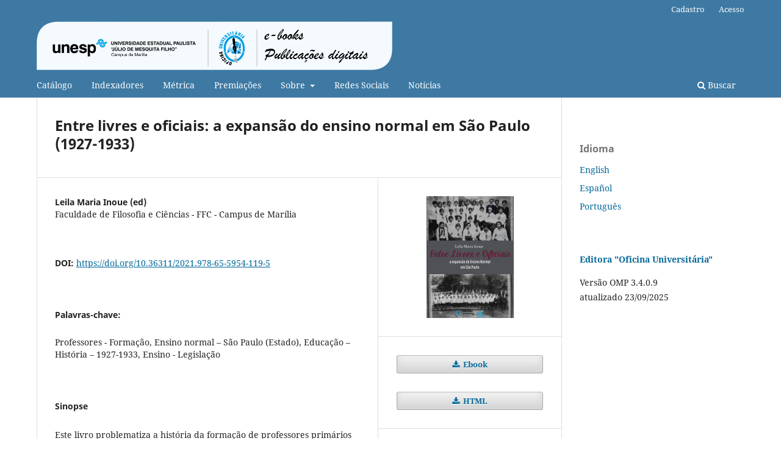

--- FILE ---
content_type: text/html; charset=utf-8
request_url: https://ebooks.marilia.unesp.br/index.php/lab_editorial/catalog/book/263
body_size: 7938
content:
	
<!DOCTYPE html>
<html lang="pt-BR" xml:lang="pt-BR">
<head>
	<meta charset="utf-8">
	<meta name="viewport" content="width=device-width, initial-scale=1.0">
	<title>
		Entre livres e oficiais: a expansão do ensino normal em São Paulo (1927-1933)
							| Oficina Universitária
			</title>

	
<link rel="icon" href="https://ebooks.marilia.unesp.br/public/presses/1/favicon_pt_BR.png" />
<meta name="generator" content="Open Monograph Press 3.4.0.9" />
<meta name="gs_meta_revision" content="1.1"/>
<meta name="citation_title" content="Entre livres e oficiais: a expansão do ensino normal em São Paulo (1927-1933)"/>
<meta name="citation_language" content="pt"/>
<meta name="citation_publication_date" content="2021-10-15"/>
<meta name="citation_author" content="Leila Maria Inoue"/>
<meta name="citation_author_institution" content="Faculdade de Filosofia e Ciências - FFC - Campus de Marília"/>
<meta name="citation_author" content="Ana Clara Bortoleto Nery"/>
<meta name="citation_abstract" xml:lang="pt" content="Este livro problematiza a história da formação de professores primários no estado de São Paulo em um momento singular em que as Escolas Normais Livres passam a ser reconhecidas pelo poder público. Foi por meio dessas instituições que o estado ampliou o número de escolas de formação docente a partir da Reforma da Instrução Pública de 1927. Na busca de soluções para ampliar a escola primária e provê-la com professores formados, a Reforma de 1927 equiparou as Escolas Normais Livres às Escolas Normais Oficiais para expandir a formação de professores para os novos núcleos urbanos que se formavam no interior e litoral do estado. Trata-se de um trabalho que questionou os momentos de expansão da formação de professores emSão Paulo durante a Primeira República e buscou compreender e analisar o processo de expansão das Escolas NormaisLivres na região oeste paulista e o papel dessas instituições. Para a construção dessa narrativa foram levantadas fontesprivilegiadas como leis, relatórios, anuários de ensino, mas também documentos encontrados nos arquivos permanentesda Escola Estadual Leônidas do Amara Vieira, em Santa Cruz do Rio Pardo, e do Colégio Nossa Senhora Auxiliadora, em Lins, como livros de matriculas, livros de visitas, atas de exames, entre outros. Este trabalho ressalta a importância dos acervos e arquivos escolares para as investigações sobre a História da Educação no Brasil.
Selo Editorial:
          
Apoio:

Base de Dados:
      "/>
<meta name="citation_doi" content="10.36311/2021.978-65-5954-119-5"/>
<meta name="citation_keywords" xml:lang="pt" content="Professores - Formação"/>
<meta name="citation_keywords" xml:lang="pt" content="Ensino normal – São Paulo (Estado)"/>
<meta name="citation_keywords" xml:lang="pt" content="Educação – História – 1927-1933"/>
<meta name="citation_keywords" xml:lang="pt" content="Ensino - Legislação"/>
<meta name="citation_fulltext_html_url" content="https://ebooks.marilia.unesp.br/index.php/lab_editorial/catalog/download/263/4426/8765"/>
<meta name="citation_isbn" content="978-65-5954-119-5"/>
<meta name="citation_pdf_url" content="https://ebooks.marilia.unesp.br/index.php/lab_editorial/catalog/download/263/2773/4761"/>
<meta name="citation_publisher" content="Oficina Universitária"/>
<link rel="schema.DC" href="http://purl.org/dc/elements/1.1/" />
<meta name="DC.Creator.PersonalName" content="Leila Maria Inoue"/>
<meta name="DC.Creator.PersonalName" content="Ana Clara Bortoleto Nery"/>
<meta name="DC.Date.created" scheme="ISO8601" content="2021-10-15"/>
<meta name="DC.Date.dateSubmitted" scheme="ISO8601" content="2021-10-15"/>
<meta name="DC.Date.modified" scheme="ISO8601" content="2025-09-04"/>
<meta name="DC.Description" xml:lang="pt" content="Este livro problematiza a história da formação de professores primários no estado de São Paulo em um momento singular em que as Escolas Normais Livres passam a ser reconhecidas pelo poder público. Foi por meio dessas instituições que o estado ampliou o número de escolas de formação docente a partir da Reforma da Instrução Pública de 1927. Na busca de soluções para ampliar a escola primária e provê-la com professores formados, a Reforma de 1927 equiparou as Escolas Normais Livres às Escolas Normais Oficiais para expandir a formação de professores para os novos núcleos urbanos que se formavam no interior e litoral do estado. Trata-se de um trabalho que questionou os momentos de expansão da formação de professores emSão Paulo durante a Primeira República e buscou compreender e analisar o processo de expansão das Escolas NormaisLivres na região oeste paulista e o papel dessas instituições. Para a construção dessa narrativa foram levantadas fontesprivilegiadas como leis, relatórios, anuários de ensino, mas também documentos encontrados nos arquivos permanentesda Escola Estadual Leônidas do Amara Vieira, em Santa Cruz do Rio Pardo, e do Colégio Nossa Senhora Auxiliadora, em Lins, como livros de matriculas, livros de visitas, atas de exames, entre outros. Este trabalho ressalta a importância dos acervos e arquivos escolares para as investigações sobre a História da Educação no Brasil.
Selo Editorial:
          
Apoio:

Base de Dados:
      "/>
<meta name="DC.Identifier" content="263"/>
<meta name="DC.Identifier.DOI" content="10.36311/2021.978-65-5954-119-5"/>
<meta name="DC.Identifier.URI" content="https://ebooks.marilia.unesp.br/index.php/lab_editorial/catalog/book/263"/>
<meta name="DC.Language" scheme="ISO639-1" content="pt"/>
<meta name="DC.Rights" content="Copyright (c) 2021 Faculdade de Filosofia e Ciências "/>
<meta name="DC.Rights" content="https://creativecommons.org/licenses/by-nc-nd/4.0/"/>
<meta name="DC.Source" content="Oficina Universitária"/>
<meta name="DC.Source.URI" content="https://ebooks.marilia.unesp.br/index.php/lab_editorial"/>
<meta name="DC.Subject" xml:lang="pt" content="Professores - Formação"/>
<meta name="DC.Subject" xml:lang="pt" content="Ensino normal – São Paulo (Estado)"/>
<meta name="DC.Subject" xml:lang="pt" content="Educação – História – 1927-1933"/>
<meta name="DC.Subject" xml:lang="pt" content="Ensino - Legislação"/>
<meta name="DC.Title" content="Entre livres e oficiais: a expansão do ensino normal em São Paulo (1927-1933)"/>
<meta name="DC.Type" content="Text.Book"/>

	<link rel="stylesheet" href="https://ebooks.marilia.unesp.br/index.php/lab_editorial/$$$call$$$/page/page/css?name=stylesheet" type="text/css" /><link rel="stylesheet" href="https://ebooks.marilia.unesp.br/index.php/lab_editorial/$$$call$$$/page/page/css?name=font" type="text/css" /><link rel="stylesheet" href="https://ebooks.marilia.unesp.br/lib/pkp/styles/fontawesome/fontawesome.css?v=3.4.0.9" type="text/css" /><link rel="stylesheet" href="https://ebooks.marilia.unesp.br/plugins/generic/citationStyleLanguage/css/citationStyleLanguagePlugin.css?v=3.4.0.9" type="text/css" />
</head>
<body class="pkp_page_catalog pkp_op_book has_site_logo" dir="ltr">

	<div class="pkp_structure_page">

				<header class="pkp_structure_head" id="headerNavigationContainer" role="banner">
						<div class="cmp_skip_to_content" aria-label="Ir para os links de conteúdo">
	<a href="#pkp_content_main">Ir para o conteúdo principal</a>
	<a href="#siteNav">Ir para o menu de navegação principal</a>
		<a href="#pkp_content_footer">Ir para o rodapé</a>
</div>

			<div class="pkp_head_wrapper">

				<div class="pkp_site_name_wrapper">
					<button class="pkp_site_nav_toggle">
						<span>Open Menu</span>
					</button>
										<div class="pkp_site_name">
																<a href="						https://ebooks.marilia.unesp.br/index.php/lab_editorial/index
					" class="is_img">
							<img src="https://ebooks.marilia.unesp.br/public/presses/1/pageHeaderLogoImage_pt_BR.png" width="1152" height="158" alt="Laboratório Editorial" />
						</a>
										</div>
				</div>

				
				<nav class="pkp_site_nav_menu" aria-label="Navegação no Site">
					<a id="siteNav"></a>
					<div class="pkp_navigation_primary_row">
						<div class="pkp_navigation_primary_wrapper">
																				<ul id="navigationPrimary" class="pkp_navigation_primary pkp_nav_list">
								<li class="">
				<a href="https://ebooks.marilia.unesp.br/index.php/lab_editorial/catalog">
					Catálogo
				</a>
							</li>
								<li class="">
				<a href="https://ebooks.marilia.unesp.br/index.php/lab_editorial/index1">
					Indexadores
				</a>
							</li>
								<li class="">
				<a href="https://ebooks.marilia.unesp.br/index.php/lab_editorial/metrica">
					Métrica
				</a>
							</li>
								<li class="">
				<a href="https://ebooks.marilia.unesp.br/index.php/lab_editorial/premiacoes">
					Premiações
				</a>
							</li>
								<li class="">
				<a href="https://ebooks.marilia.unesp.br/index.php/lab_editorial/about">
					Sobre
				</a>
									<ul>
																					<li class="">
									<a href="https://ebooks.marilia.unesp.br/index.php/lab_editorial/DIA">
										Regulamento da Comissão Permanente de Publicações
									</a>
								</li>
																												<li class="">
									<a href="https://ebooks.marilia.unesp.br/index.php/lab_editorial/Int">
										Instruções Normativas - CPPub/FFC
									</a>
								</li>
																												<li class="">
									<a href="https://ebooks.marilia.unesp.br/index.php/lab_editorial/palp">
										Política de acesso livre e publicação
									</a>
								</li>
																												<li class="">
									<a href="https://ebooks.marilia.unesp.br/index.php/lab_editorial/Linc">
										Licença Creative Commons
									</a>
								</li>
																												<li class="">
									<a href="https://ebooks.marilia.unesp.br/index.php/lab_editorial/plano">
										Plano de Distribuição de Livros
									</a>
								</li>
																												<li class="">
									<a href="https://ebooks.marilia.unesp.br/index.php/lab_editorial/lep">
										Linha Editorial Paradidática
									</a>
								</li>
																		</ul>
							</li>
								<li class="">
				<a href="https://ebooks.marilia.unesp.br/index.php/lab_editorial/RS">
					Redes Sociais
				</a>
							</li>
								<li class="">
				<a href="https://ebooks.marilia.unesp.br/index.php/lab_editorial/announcement">
					Notícias
				</a>
							</li>
			</ul>

				

																						<div class="pkp_navigation_search_wrapper">
									<a href="https://ebooks.marilia.unesp.br/index.php/lab_editorial/search" class="pkp_search pkp_search_desktop">
										<span class="fa fa-search" aria-hidden="true"></span>
										Buscar
									</a>
								</div>
													</div>
					</div>
					<div class="pkp_navigation_user_wrapper" id="navigationUserWrapper">
							<ul id="navigationUser" class="pkp_navigation_user pkp_nav_list">
								<li class="profile">
				<a href="https://ebooks.marilia.unesp.br/index.php/lab_editorial/user/register">
					Cadastro
				</a>
							</li>
								<li class="profile">
				<a href="https://ebooks.marilia.unesp.br/index.php/lab_editorial/login">
					Acesso
				</a>
							</li>
										</ul>

					</div>
				</nav>
			</div><!-- .pkp_head_wrapper -->
		</header><!-- .pkp_structure_head -->

						<div class="pkp_structure_content has_sidebar">
			<div class="pkp_structure_main" role="main">
				<a id="pkp_content_main"></a>

<div class="page page_book">
					<div class="obj_monograph_full">

		
		
	<h1 class="title">
		Entre livres e oficiais: a expansão do ensino normal em São Paulo (1927-1933)
	</h1>

	<div class="row">
		<div class="main_entry">

						
<div class="item authors">
	<h2 class="pkp_screen_reader">
		Autores
	</h2>

							
							<div class="sub_item">
				<div class="label">
											Leila Maria Inoue (ed)
									</div>
									<div class="value">
						Faculdade de Filosofia e Ciências - FFC - Campus de Marília
					</div>
											</div>
		
			</div>

																	<div class="item doi">
					<span class="label">
						DOI:
					</span>
					<span class="value">
						<a href="https://doi.org/10.36311/2021.978-65-5954-119-5">
							https://doi.org/10.36311/2021.978-65-5954-119-5
						</a>
					</span>
				</div>
			
										<div class="item keywords">
					<h2 class="label">
												Palavras-chave:
					</h2>
					<span class="value">
											Professores - Formação, 											Ensino normal – São Paulo (Estado), 											Educação – História – 1927-1933, 											Ensino - Legislação									</span>
				</div>
			
						<div class="item abstract">
				<h2 class="label">
					Sinopse
				</h2>
				<div class="value">
					<p>Este livro problematiza a história da formação de professores primários no estado de São Paulo em um momento singular em que as Escolas Normais Livres passam a ser reconhecidas pelo poder público. Foi por meio dessas instituições que o estado ampliou o número de escolas de formação docente a partir da Reforma da Instrução Pública de 1927. Na busca de soluções para ampliar a escola primária e provê-la com professores formados, a Reforma de 1927 equiparou as Escolas Normais Livres às Escolas Normais Oficiais para expandir a formação de professores para os novos núcleos urbanos que se formavam no interior e litoral do estado. Trata-se de um trabalho que questionou os momentos de expansão da formação de professores em<br>São Paulo durante a Primeira República e buscou compreender e analisar o processo de expansão das Escolas Normais<br>Livres na região oeste paulista e o papel dessas instituições. Para a construção dessa narrativa foram levantadas fontes<br>privilegiadas como leis, relatórios, anuários de ensino, mas também documentos encontrados nos arquivos permanentes<br>da Escola Estadual Leônidas do Amara Vieira, em Santa Cruz do Rio Pardo, e do Colégio Nossa Senhora Auxiliadora, em Lins, como livros de matriculas, livros de visitas, atas de exames, entre outros. Este trabalho ressalta a importância dos acervos e arquivos escolares para as investigações sobre a História da Educação no Brasil.</p>
<p><em><strong>Selo Editorial:</strong></em></p>
<p><img src="https://ebooks.marilia.unesp.br/public/site/images/admin-ebooks/Logo_e-book_-_Oficina1.jpg" alt="Logo_e-book_-_Oficina1.jpg">      <img src="https://ebooks.marilia.unesp.br/public/site/images/admin-ebooks/Logo_e-book_-_Cultura_academica1.jpg" alt="Logo_e-book_-_Cultura_academica1.jpg">    </p>
<p><em><strong>Apoio:</strong></em></p>
<p><img src="https://ebooks.marilia.unesp.br/public/site/images/admin-ebooks/Logo_e-book_-_Capes1.jpg" alt="Logo_e-book_-_Capes1.jpg"></p>
<p><em><strong>Base de Dados:</strong></em></p>
<p><a href="https://www.https//www.academia.edu/59557755/Entre_livres_e_oficiais_a_expans%C3%A3o_do_ensino_normal_em_S%C3%A3o_Paulo_1927_1933_.edu/6736601/Behaviorismo_Radical_Cr%C3%ADtica_e_Metacr%C3%ADtica"><img src="https://ebooks.marilia.unesp.br/public/site/images/admin-ebooks/academia-edu-dfe253497087111591c48a425d00c9b3.png" alt=""></a>    <a href="https://www.google.com.br/books/edition/Entre_livres_e_oficiais/2M1VEAAAQBAJ?hl=pt-BR&amp;gbpv=0"><img src="https://ebooks.marilia.unesp.br/public/site/images/admin-ebooks/google-books-c.png" alt=""></a>  </p>
				</div>
			</div>

										<div class="item chapters">
					<h2 class="pkp_screen_reader">
						Capítulos
					</h2>
					<ul>
																				<li>
																											<a href="https://ebooks.marilia.unesp.br/index.php/lab_editorial/catalog/book/263/chapter/2121">
																									<div class="title">
									Prefácio
																	</div>
																	</a>
																																	<div class="authors">
										Ana Clara Bortoleto Nery
									</div>
								
																																										<div class="doi">DOI: <a href="https://doi.org/10.36311/2021.978-65-5954-119-5.p11-14">https://doi.org/10.36311/2021.978-65-5954-119-5.p11-14</a></div>
								
																
																	<div class="files">

																															

																																

																																

											
																																				
												
	
<a href="https://ebooks.marilia.unesp.br/index.php/lab_editorial/catalog/view/263/2776/4763" class="cmp_download_link">
						PDF
			</a>
																																

																														</div>
															</li>
											</ul>
				</div>
			
			

										
				<section class="item downloads_chart">
					<h2 class="label">
						Downloads
					</h2>
					<div class="value">
						<canvas class="usageStatsGraph" data-object-type="Submission" data-object-id="263"></canvas>
						<div class="usageStatsUnavailable" data-object-type="Submission" data-object-id="263">
							Os dados de download ainda não estão disponíveis.
						</div>
					</div>
				</section>
			
																																							<div class="item author_bios">
					<h2 class="label">
													Biografia do Autor
											</h2>
																		<div class="sub_item">
								<div class="label">
																																							Leila Maria Inoue, <span class="affiliation">Faculdade de Filosofia e Ciências - FFC - Campus de Marília</span>
																	</div>
								<div class="value">
									<p>Leila Maria Inoue é Doutora e Mestre em Educação pela Universidade Estadual Paulista Júlio de Mesquita Filho (Unesp) – campus de Marília e graduada em Pedagogia pela mesma universidade.<br>É membro do Grupo de Estudos e Pesquisas em Administração da Educação e Formação de Educadores. Desde a iniciação científica realiza pesquisas sobre a história da formação de professores, e atualmente, é bolsista de Pós-Doutorado Júnior do CNPq.</p>
								</div>
							</div>
																										</div>
			
						
		</div><!-- .main_entry -->

		<div class="entry_details">

						<div class="item cover">
								<img
						src="https://ebooks.marilia.unesp.br/public/presses/1/submission_263_342_coverImage_pt_BR_t.png"
						alt=""
				>
			</div>

						
							<div class="item files">
					<h2 class="pkp_screen_reader">
						Downloads
					</h2>
					
	
				

							<div class="pub_format_2773 pub_format_single">
									
	
<a href="https://ebooks.marilia.unesp.br/index.php/lab_editorial/catalog/view/263/2773/4761" class="cmp_download_link">
						Ebook
			</a>
							</div>

							
				

						
				

						
				

							<div class="pub_format_4426 pub_format_single">
									
	
<a href="https://ebooks.marilia.unesp.br/index.php/lab_editorial/catalog/view/263/4426/8765" class="cmp_download_link">
						HTML
			</a>
							</div>

										</div>
			
										<div class="item date_published">
					<div class="sub_item">
						<h2 class="label">
																						Publicado
													</h2>
						<div class="value">
																						<span>15 outubro 2021</span>
																					</div>
					</div>
									</div>
			
						
										<div class="item categories">
					<h2 class="label">
						Categorias
					</h2>
					<div class="value">
						<ul>
															<li>
									<a href="https://ebooks.marilia.unesp.br/index.php/lab_editorial/catalog/category/ediof">
										Oficina Universitária
									</a>
								</li>
															<li>
									<a href="https://ebooks.marilia.unesp.br/index.php/lab_editorial/catalog/category/CA">
										CAPES
									</a>
								</li>
															<li>
									<a href="https://ebooks.marilia.unesp.br/index.php/lab_editorial/catalog/category/PPGE">
										PPGE - Programa de Pós-Graduação em Educação 
									</a>
								</li>
															<li>
									<a href="https://ebooks.marilia.unesp.br/index.php/lab_editorial/catalog/category/ECA">
										Editora Cultura Acadêmica
									</a>
								</li>
															<li>
									<a href="https://ebooks.marilia.unesp.br/index.php/lab_editorial/catalog/category/Academia.edu">
										Academia.Edu
									</a>
								</li>
															<li>
									<a href="https://ebooks.marilia.unesp.br/index.php/lab_editorial/catalog/category/Googlebooks">
										Google Books
									</a>
								</li>
															<li>
									<a href="https://ebooks.marilia.unesp.br/index.php/lab_editorial/catalog/category/Ed">
										Educação e Desenvolvimento Humano
									</a>
								</li>
													</ul>
					</div>
				</div>
			
						
										<div class="item copyright">
					Copyright (c) 2021 Faculdade de Filosofia e Ciências 
				</div>
			
										<div class="item license">
					<h2 class="label">
						Licença
					</h2>
											<a rel="license" href="https://creativecommons.org/licenses/by-nc-nd/4.0/"><img alt="Creative Commons License" src="//i.creativecommons.org/l/by-nc-nd/4.0/88x31.png" /></a><p>Este trabalho está licenciado sob uma licença <a rel="license" href="https://creativecommons.org/licenses/by-nc-nd/4.0/">Creative Commons Attribution-NonCommercial-NoDerivatives 4.0 International License</a>.</p>
										
				</div>
			
															
																																																														
												
						<div class="item publication_format">

																						<h2 class="pkp_screen_reader">
																		Detalhes sobre o formato disponível para publicação: Ebook
								</h2>

								<div class="sub_item item_heading format">
									<div class="label">
										Ebook
									</div>
								</div>
							

																															<div class="sub_item identification_code">
										<h3 class="label">
											ISBN-13 (15)
										</h3>
										<div class="value">
											978-65-5954-119-5
										</div>
									</div>
															
																															<div class="sub_item date">
										<h3 class="label">
											Date of first publication (11)
										</h3>
										<div class="value">
																																													2021
																																</div>
									</div>
															
																																													
																					
																						<div class="sub_item dimensions">
									<h2 class="label">
										Dimensões físicas
									</h2>
									<div class="value">
										160mm x 230mm
									</div>
								</div>
													</div>
														
																																																														
												
						<div class="item publication_format">

																						<h2 class="pkp_screen_reader">
																		Detalhes sobre o formato disponível para publicação: Impresso
								</h2>

								<div class="sub_item item_heading format">
									<div class="label">
										Impresso
									</div>
								</div>
							

																															<div class="sub_item identification_code">
										<h3 class="label">
											ISBN-13 (15)
										</h3>
										<div class="value">
											978-65-5954-118-8
										</div>
									</div>
															
																															<div class="sub_item date">
										<h3 class="label">
											Date of first publication (11)
										</h3>
										<div class="value">
																																													2021
																																</div>
									</div>
															
																																													
																					
																						<div class="sub_item dimensions">
									<h2 class="label">
										Dimensões físicas
									</h2>
									<div class="value">
										160mm x 230mm
									</div>
								</div>
													</div>
														
																																																														
												
						<div class="item publication_format">

																						<h2 class="pkp_screen_reader">
																		Detalhes sobre o formato disponível para publicação: PDF
								</h2>

								<div class="sub_item item_heading format">
									<div class="label">
										PDF
									</div>
								</div>
							

														
														
																																													
																					
																						<div class="sub_item dimensions">
									<h2 class="label">
										Dimensões físicas
									</h2>
									<div class="value">
										
									</div>
								</div>
													</div>
														
																																																														
																						
				<div class="item citation">
		<section class="sub_item citation_display">
			<h2 class="label">
				Como Citar
			</h2>
			<div class="value">
				<div id="citationOutput" role="region" aria-live="polite">
					<div class="csl-bib-body">
  <div class="csl-entry"><i>Entre livres e oficiais: a expansão do ensino normal em São Paulo (1927-1933)</i>. (2021). Oficina Universitária. <a href="https://doi.org/10.36311/2021.978-65-5954-119-5">https://doi.org/10.36311/2021.978-65-5954-119-5</a></div>
</div>
				</div>
				<div class="citation_formats">
					<button class="citation_formats_button label" aria-controls="cslCitationFormats" aria-expanded="false" data-csl-dropdown="true">
						Formatos de Citação
					</button>
					<div id="cslCitationFormats" class="citation_formats_list" aria-hidden="true">
						<ul class="citation_formats_styles">
															<li>
									<a
											rel="nofollow"
											aria-controls="citationOutput"
											href="https://ebooks.marilia.unesp.br/index.php/lab_editorial/citationstylelanguage/get/acm-sig-proceedings?submissionId=263&amp;publicationId=342"
											data-load-citation
											data-json-href="https://ebooks.marilia.unesp.br/index.php/lab_editorial/citationstylelanguage/get/acm-sig-proceedings?submissionId=263&amp;publicationId=342&amp;return=json"
									>
										ACM
									</a>
								</li>
															<li>
									<a
											rel="nofollow"
											aria-controls="citationOutput"
											href="https://ebooks.marilia.unesp.br/index.php/lab_editorial/citationstylelanguage/get/acs-nano?submissionId=263&amp;publicationId=342"
											data-load-citation
											data-json-href="https://ebooks.marilia.unesp.br/index.php/lab_editorial/citationstylelanguage/get/acs-nano?submissionId=263&amp;publicationId=342&amp;return=json"
									>
										ACS
									</a>
								</li>
															<li>
									<a
											rel="nofollow"
											aria-controls="citationOutput"
											href="https://ebooks.marilia.unesp.br/index.php/lab_editorial/citationstylelanguage/get/apa?submissionId=263&amp;publicationId=342"
											data-load-citation
											data-json-href="https://ebooks.marilia.unesp.br/index.php/lab_editorial/citationstylelanguage/get/apa?submissionId=263&amp;publicationId=342&amp;return=json"
									>
										APA
									</a>
								</li>
															<li>
									<a
											rel="nofollow"
											aria-controls="citationOutput"
											href="https://ebooks.marilia.unesp.br/index.php/lab_editorial/citationstylelanguage/get/associacao-brasileira-de-normas-tecnicas?submissionId=263&amp;publicationId=342"
											data-load-citation
											data-json-href="https://ebooks.marilia.unesp.br/index.php/lab_editorial/citationstylelanguage/get/associacao-brasileira-de-normas-tecnicas?submissionId=263&amp;publicationId=342&amp;return=json"
									>
										ABNT
									</a>
								</li>
															<li>
									<a
											rel="nofollow"
											aria-controls="citationOutput"
											href="https://ebooks.marilia.unesp.br/index.php/lab_editorial/citationstylelanguage/get/chicago-author-date?submissionId=263&amp;publicationId=342"
											data-load-citation
											data-json-href="https://ebooks.marilia.unesp.br/index.php/lab_editorial/citationstylelanguage/get/chicago-author-date?submissionId=263&amp;publicationId=342&amp;return=json"
									>
										Chicago
									</a>
								</li>
															<li>
									<a
											rel="nofollow"
											aria-controls="citationOutput"
											href="https://ebooks.marilia.unesp.br/index.php/lab_editorial/citationstylelanguage/get/harvard-cite-them-right?submissionId=263&amp;publicationId=342"
											data-load-citation
											data-json-href="https://ebooks.marilia.unesp.br/index.php/lab_editorial/citationstylelanguage/get/harvard-cite-them-right?submissionId=263&amp;publicationId=342&amp;return=json"
									>
										Harvard
									</a>
								</li>
															<li>
									<a
											rel="nofollow"
											aria-controls="citationOutput"
											href="https://ebooks.marilia.unesp.br/index.php/lab_editorial/citationstylelanguage/get/ieee?submissionId=263&amp;publicationId=342"
											data-load-citation
											data-json-href="https://ebooks.marilia.unesp.br/index.php/lab_editorial/citationstylelanguage/get/ieee?submissionId=263&amp;publicationId=342&amp;return=json"
									>
										IEEE
									</a>
								</li>
															<li>
									<a
											rel="nofollow"
											aria-controls="citationOutput"
											href="https://ebooks.marilia.unesp.br/index.php/lab_editorial/citationstylelanguage/get/modern-language-association?submissionId=263&amp;publicationId=342"
											data-load-citation
											data-json-href="https://ebooks.marilia.unesp.br/index.php/lab_editorial/citationstylelanguage/get/modern-language-association?submissionId=263&amp;publicationId=342&amp;return=json"
									>
										MLA
									</a>
								</li>
															<li>
									<a
											rel="nofollow"
											aria-controls="citationOutput"
											href="https://ebooks.marilia.unesp.br/index.php/lab_editorial/citationstylelanguage/get/turabian-fullnote-bibliography?submissionId=263&amp;publicationId=342"
											data-load-citation
											data-json-href="https://ebooks.marilia.unesp.br/index.php/lab_editorial/citationstylelanguage/get/turabian-fullnote-bibliography?submissionId=263&amp;publicationId=342&amp;return=json"
									>
										Turabian
									</a>
								</li>
															<li>
									<a
											rel="nofollow"
											aria-controls="citationOutput"
											href="https://ebooks.marilia.unesp.br/index.php/lab_editorial/citationstylelanguage/get/vancouver?submissionId=263&amp;publicationId=342"
											data-load-citation
											data-json-href="https://ebooks.marilia.unesp.br/index.php/lab_editorial/citationstylelanguage/get/vancouver?submissionId=263&amp;publicationId=342&amp;return=json"
									>
										Vancouver
									</a>
								</li>
															<li>
									<a
											rel="nofollow"
											aria-controls="citationOutput"
											href="https://ebooks.marilia.unesp.br/index.php/lab_editorial/citationstylelanguage/get/ama?submissionId=263&amp;publicationId=342"
											data-load-citation
											data-json-href="https://ebooks.marilia.unesp.br/index.php/lab_editorial/citationstylelanguage/get/ama?submissionId=263&amp;publicationId=342&amp;return=json"
									>
										AMA
									</a>
								</li>
													</ul>
													<div class="label">
								Baixar Citação
							</div>
							<ul class="citation_formats_styles">
																	<li>
										<a href="https://ebooks.marilia.unesp.br/index.php/lab_editorial/citationstylelanguage/download/ris?submissionId=263&amp;publicationId=342">
											<span class="fa fa-download"></span>
											Endnote/Zotero/Mendeley (RIS)
										</a>
									</li>
																	<li>
										<a href="https://ebooks.marilia.unesp.br/index.php/lab_editorial/citationstylelanguage/download/bibtex?submissionId=263&amp;publicationId=342">
											<span class="fa fa-download"></span>
											BibTeX
										</a>
									</li>
															</ul>
											</div>
				</div>
			</div>
		</section>
	</div>


		</div><!-- .details -->
	</div><!-- .row -->

</div><!-- .obj_monograph_full -->
	
	
</div><!-- .page -->

	</div><!-- pkp_structure_main -->

									<div class="pkp_structure_sidebar left" role="complementary">
				<div class="pkp_block block_language">
	<h2 class="title">
		Idioma
	</h2>

	<div class="content">
		<ul>
							<li class="locale_en" lang="en">
					<a href="https://ebooks.marilia.unesp.br/index.php/lab_editorial/user/setLocale/en?source=%2Findex.php%2Flab_editorial%2Fcatalog%2Fbook%2F263">
						English
					</a>
				</li>
							<li class="locale_es" lang="es">
					<a href="https://ebooks.marilia.unesp.br/index.php/lab_editorial/user/setLocale/es?source=%2Findex.php%2Flab_editorial%2Fcatalog%2Fbook%2F263">
						Español
					</a>
				</li>
							<li class="locale_pt_BR current" lang="pt-BR">
					<a href="https://ebooks.marilia.unesp.br/index.php/lab_editorial/user/setLocale/pt_BR?source=%2Findex.php%2Flab_editorial%2Fcatalog%2Fbook%2F263">
						Português
					</a>
				</li>
					</ul>
	</div>
</div><!-- .block_language -->
<div class="pkp_block block_custom" id="customblock-indexadores">
	<h2 class="title pkp_screen_reader">Sobre portal</h2>
	<div class="content">
		<p><strong><a href="https://www.marilia.unesp.br/#!/laboratorio-editorial">Editora "Oficina Universitária"</a></strong></p>
<p>Versão OMP 3.4.0.9<br>atualizado 23/09/2025</p>
<p><img src="https://revistas.marilia.unesp.br/public/site/images/adm/pkp-9e5ca367c58aa5459b4c8b5ea0412794.png" alt="" width="74" height="69">&nbsp; &nbsp; &nbsp;<img src="https://revistas.marilia.unesp.br/public/site/images/adm/cariniana-d660581383051041f3306df7e4f04cb6.png" alt="" width="49" height="67"> &nbsp;</p>
<p><img src="https://revistas.marilia.unesp.br/public/site/images/adm/ibict-8cef80d46588cefabdf44c4683c9f8e0.png" alt="" width="128" height="50"></p>
<p><img src="https://revistas.marilia.unesp.br/public/site/images/adm/doi-d27d33cb0e324b9101c9c6243f461b65.png" alt="" width="55" height="55"> &nbsp;<img src="https://revistas.marilia.unesp.br/public/site/images/adm/crossref-ff7705046633beb2b8bee06533f56e46.png" alt="" width="91" height="51"></p>
<p><img src="https://revistas.marilia.unesp.br/public/site/images/adm/open-access.png" alt="" width="55" height="55"></p>
	</div>
</div>
<div class="pkp_block block_custom" id="customblock-indexadores68d68d866b0e8">
	<h2 class="title">Indexadores</h2>
	<div class="content">
		<p><a href="http://books.scielo.org/search/?fb=&amp;where=BOOK&amp;filter%5Bpublisher%5D%5B%5D=Editora+UNESP#publisher"><img src="https://ebooks.marilia.unesp.br/public/site/images/admin-ebooks/scelo-books.png" alt="" width="85" height="54"></a>&nbsp; &nbsp;&nbsp;<a href="https://www.redib.org/Record/oai_editorial_libro93-oficina-universit%C3%A1ria-unesp"><img src="https://ebooks.marilia.unesp.br/public/site/images/admin-ebooks/redib-3.png" alt="" width="109" height="83"></a> &nbsp;&nbsp; <img src="https://ebooks.marilia.unesp.br/public/site/images/admin-ebooks/googlee.png" alt="" width="85" height="28"> &nbsp;&nbsp; <a href="https://unesp.academia.edu/LaboratorioEditorial"><img src="https://ebooks.marilia.unesp.br/public/site/images/admin-ebooks/academia-edu.png" alt="" width="59" height="59"></a> &nbsp;&nbsp;&nbsp; <a href="https://directory.doabooks.org/discover?query=Oficina+universit%C3%A1ria&amp;submit="><img src="https://ebooks.marilia.unesp.br/public/site/images/admin-ebooks/doab1.png" alt="" width="170" height="55"></a></p>
	</div>
</div>

			</div><!-- pkp_sidebar.left -->
			</div><!-- pkp_structure_content -->

<div class="pkp_structure_footer_wrapper" role="contentinfo">
	<a id="pkp_content_footer"></a>

	<div class="pkp_structure_footer">

					<div class="pkp_footer_content">
				<p><strong><a title="Unesp Campus de Marília" href="https://www.marilia.unesp.br/"><img src="https://revistas.marilia.unesp.br/public/site/images/adm/Logo_unesp_-_campus_de_Marília1.png" /></a></strong></p>
<p><strong>Faculdade de Filosofia e Ciências</strong><br />Av. Hygino Muzzi Filho, 737 - Bairro Mirante - Marília, São Paulo, Brasil - CEP 17.525-900<br />Telefone: (14) 3414-6932</p>
<p><strong>Laboratório Editorial</strong><br />Contato: labeditorial.marilia@unesp.br</p>
<p>A Faculdade de Filosofia e Ciências (FFC) – UNESP/campus de Marília, inscrita no CNPJ, sob o nº 48.031.918/0008-09, inscrição estadual isenta, em consonância ao disposto no Artigo 18º do Regulamento da Comissão Permanente de Publicações da FFC (<a href="http://www.marilia.unesp.br/Home/Publicacoes/portaria-comissao-publicacoes-099-2014.pdf">Portaria Nº 099 de 09/10/2014</a>), é detentora exclusiva dos Direitos Autorais dos livros publicados pelo Laboratório Editorial, sob os selos editoriais "Oficina Universitária" e "Cultura Acadêmica", respectivamente da FFC e da Editora UNESP, e disponibiliza o download gratuito e completo de seus e-books. </p>
<p>Copyright © 2018, Faculdade de Filosofia e Ciências – UNESP/campus de Marília.</p>
			</div>
		
		<div class="pkp_brand_footer">
			<a href="https://ebooks.marilia.unesp.br/index.php/lab_editorial/about/aboutThisPublishingSystem">
				<img alt="Mais informações sobre o sistema de publicação, Plataforma e Fluxo de Trabalho da OMP/PKP." src="https://ebooks.marilia.unesp.br/templates/images/omp_brand.png">
			</a>
		</div>
	</div>
</div><!-- pkp_structure_footer_wrapper -->

</div><!-- pkp_structure_page -->

<script src="https://ebooks.marilia.unesp.br/lib/pkp/lib/vendor/components/jquery/jquery.min.js?v=3.4.0.9" type="text/javascript"></script><script src="https://ebooks.marilia.unesp.br/lib/pkp/lib/vendor/components/jqueryui/jquery-ui.min.js?v=3.4.0.9" type="text/javascript"></script><script src="https://ebooks.marilia.unesp.br/plugins/themes/default/js/lib/popper/popper.js?v=3.4.0.9" type="text/javascript"></script><script src="https://ebooks.marilia.unesp.br/plugins/themes/default/js/lib/bootstrap/util.js?v=3.4.0.9" type="text/javascript"></script><script src="https://ebooks.marilia.unesp.br/plugins/themes/default/js/lib/bootstrap/dropdown.js?v=3.4.0.9" type="text/javascript"></script><script src="https://ebooks.marilia.unesp.br/plugins/themes/default/js/main.js?v=3.4.0.9" type="text/javascript"></script><script src="https://ebooks.marilia.unesp.br/plugins/generic/citationStyleLanguage/js/articleCitation.js?v=3.4.0.9" type="text/javascript"></script><script type="text/javascript">var pkpUsageStats = pkpUsageStats || {};pkpUsageStats.data = pkpUsageStats.data || {};pkpUsageStats.data.Submission = pkpUsageStats.data.Submission || {};pkpUsageStats.data.Submission[263] = {"data":{"2021":{"10":"5","11":"10","12":"8"},"2022":{"1":"1","2":0,"3":"1","4":0,"5":"4","6":"2","7":"5","8":0,"9":"4","10":"1","11":"1","12":0},"2023":{"1":0,"2":"1","3":"6","4":0,"5":0,"6":0,"7":"1","8":"4","9":0,"10":"1","11":"3","12":"1"},"2024":{"1":"5","2":"6","3":"4","4":"6","5":"7","6":"10","7":"3","8":"6","9":"3","10":"5","11":"3","12":"5"},"2025":{"1":"4","2":"9","3":"1","4":"6","5":"1","6":"2","7":"1","8":"3","9":"10","10":"5","11":"32","12":"14"},"2026":{"1":"4"}},"label":"Todos os downloads","color":"79,181,217","total":214};</script><script src="https://ebooks.marilia.unesp.br/lib/pkp/js/lib/Chart.min.js?v=3.4.0.9" type="text/javascript"></script><script type="text/javascript">var pkpUsageStats = pkpUsageStats || {};pkpUsageStats.locale = pkpUsageStats.locale || {};pkpUsageStats.locale.months = ["Jan","Fev","Mar","Abr","Mai","Jun","Jul","Ago","Set","Out","Nov","Dez"];pkpUsageStats.config = pkpUsageStats.config || {};pkpUsageStats.config.chartType = "bar";</script><script src="https://ebooks.marilia.unesp.br/lib/pkp/js/usage-stats-chart.js?v=3.4.0.9" type="text/javascript"></script><script type="text/javascript">
(function (w, d, s, l, i) { w[l] = w[l] || []; var f = d.getElementsByTagName(s)[0],
j = d.createElement(s), dl = l != 'dataLayer' ? '&l=' + l : ''; j.async = true;
j.src = 'https://www.googletagmanager.com/gtag/js?id=' + i + dl; f.parentNode.insertBefore(j, f);
function gtag(){dataLayer.push(arguments)}; gtag('js', new Date()); gtag('config', i); })
(window, document, 'script', 'dataLayer', 'UA-141368624-1');
</script>

<script src="https://plugin.handtalk.me/web/latest/handtalk.min.js"></script>
<script>
  var ht = new HT({
    token: "1ba0e2ad4e4a77523eed6bf728acc085",
    pageSpeech: true,
    avatar: "MAYA"
  });
</script>
</body>
</html>
